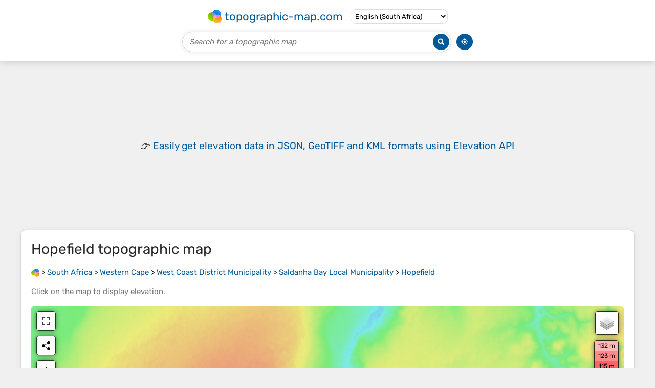

--- FILE ---
content_type: text/html; charset=UTF-8
request_url: https://en-za.topographic-map.com/map-nll651/Hopefield/
body_size: 2627
content:
<!DOCTYPE html><html lang="en"><head><meta charset="UTF-8"><script>dataLayer=[{event:'gtm.js','gtm.start':new Date().getTime()}];function gtag(){dataLayer.push(arguments)};gtag('consent','default',{ad_personalization:'denied',ad_storage:'denied',ad_user_data:'denied',analytics_storage:'denied'})</script><script async src="https://www.googletagmanager.com/gtm.js?id=GTM-PN9JFQMT"></script><script>adsbygoogle=[]</script><link href="https://fundingchoicesmessages.google.com" rel="preconnect"><script async crossorigin="anonymous" onload="GLOBALS['adsense']='loaded'" onerror="GLOBALS['adsense']='error'" src="https://pagead2.googlesyndication.com/pagead/js/adsbygoogle.js?client=ca-pub-9471645851872079"></script><link as="font" crossorigin="anonymous" href="/bin/classes/App/rubik.ttf" rel="preload" type="font/ttf"><link href="/bin/icon-234.png" rel="icon" type="image/png"><link href="/bin/icon-192.png" rel="apple-touch-icon"><meta content="width=device-width, initial-scale=1" name="viewport"><meta content="website" property="og:type"><meta content="Topographic maps" property="og:site_name"><meta content="summary" name="twitter:card"><link href="https://en-za.topographic-map.com/map-nll651/Hopefield/" rel="canonical"><meta content="https://en-za.topographic-map.com/pub/maps/node/h8tp/bhhnv4s/thumbnail.jpg" property="og:image"><meta content="https://en-za.topographic-map.com/pub/maps/node/h8tp/bhhnv4s/thumbnail.jpg" name="twitter:image"><meta content="352" property="og:image:width"><meta content="352" property="og:image:height"><meta content="image/jpeg" property="og:image:type"><link as="script" href="/libs/leaflet/leaflet.js" rel="preload" type="application/javascript"><link as="script" href="/libs/fullscreen/fullscreen.min.js" rel="preload" type="application/javascript"><link as="style" href="/libs/leaflet/leaflet.css" rel="preload" type="text/css"><link as="style" href="/libs/fullscreen/fullscreen.css" rel="preload" type="text/css"><link as="image" href="/bin/modules/map/share.png" rel="preload" type="image/png"><link as="image" href="/libs/fullscreen/fullscreen.png" rel="preload" type="image/png"><link as="image" href="/libs/leaflet/images/layers.png" rel="preload" type="image/png"><link as="image" href="/bin/modules/map/colors.png" rel="preload" type="image/png"><link as="image" href="/bin/modules/map/lock.png" rel="preload" type="image/png"><link href="https://a.tile.openstreetmap.org" rel="preconnect"><link href="https://b.tile.openstreetmap.org" rel="preconnect"><link href="https://c.tile.openstreetmap.org" rel="preconnect"><script>GLOBALS={}</script><script>VERSION="202601160834";ADSENSE="9471645851872079"</script><script>GLOBALS['_texts']={"":{"elevationCoefficient":[{"minimum":null,"maximum":null,"context":null,"value":"1"}],"close":[{"minimum":null,"maximum":null,"context":null,"value":"Close"}]},"modules.map":{"share":[{"minimum":null,"maximum":null,"context":null,"value":"Share"}],"email":[{"minimum":null,"maximum":null,"context":null,"value":"Email"}],"elevation":[{"minimum":null,"maximum":null,"context":null,"value":"$elevation&nbsp;m"}]}}</script><script defer src="/?_path=api._js&amp;files=templates.default%2Capps.map.home%2Cmodules.advertisement%2Cmodules.map%2Cmodules.breadcrumb%2Cmodules.maps&amp;version=202601160834"></script><script>GLOBALS['_locale']={"language":"en","point":".","separator":","};appTime="9pkzx2g";appMap={"id":"nll651"};moduleMap={"id":"nll651","latitude":-33.0634,"longitude":18.34981,"southLatitude":-33.1034,"westLongitude":18.30981,"northLatitude":-33.0234,"eastLongitude":18.38981};</script><link href="/?_path=api._css&amp;files=templates.default%2Capps.map.home%2Cmodules.advertisement%2Cmodules.map%2Cmodules.breadcrumb%2Cmodules.maps&amp;version=202601160834" rel="stylesheet"><meta content="index, follow" name="robots"><title>Hopefield topographic map, elevation, terrain</title><meta content="Hopefield topographic map, elevation, terrain" property="og:title"><meta content="Hopefield topographic map, elevation, terrain" name="twitter:title"><meta content="Average elevation: 58 m • Hopefield, Saldanha Bay Local Municipality, West Coast District Municipality, Western Cape, 7355, South Africa • Visualization and sharing of free topographic maps." name="description"><meta content="Average elevation: 58 m • Hopefield, Saldanha Bay Local Municipality, West Coast District Municipality, Western Cape, 7355, South Africa • Visualization and sharing of free topographic maps." property="og:description"><meta content="Average elevation: 58 m • Hopefield, Saldanha Bay Local Municipality, West Coast District Municipality, Western Cape, 7355, South Africa • Visualization and sharing of free topographic maps." name="twitter:description"><meta content="en_ZA" property="og:locale"><meta content="https://en-za.topographic-map.com/map-nll651/Hopefield/" property="og:url"></head><body itemscope itemtype="https://schema.org/ItemPage https://schema.org/Map"><div id="template"><header itemprop="hasPart" itemscope itemtype="https://schema.org/WPHeader"><div><div><div itemprop="mainEntity" itemscope itemtype="https://schema.org/CollectionPage"><a href="/" itemprop="url" title="Free topographic maps, elevation, terrain"><img alt="Free topographic maps, elevation, terrain" itemprop="thumbnailUrl" loading="lazy" src="/bin/templates/default/icon.png"><span itemprop="name">topographic-map.com</span></a></div><select><option lang="da" value="da-dk">Dansk (Danmark)</option><option lang="de" value="de-be">Deutsch (Belgien)</option><option lang="de" value="de-de">Deutsch (Deutschland)</option><option lang="de" value="de-lu">Deutsch (Luxemburg)</option><option lang="de" value="de-ch">Deutsch (Schweiz)</option><option lang="de" value="de-at">Deutsch (Österreich)</option><option lang="en" value="en-au">English (Australia)</option><option lang="en" value="en-bw">English (Botswana)</option><option lang="en" value="en-ca">English (Canada)</option><option lang="en" value="en-hk">English (Hong Kong)</option><option lang="en" value="en-in">English (India)</option><option lang="en" value="en-ie">English (Ireland)</option><option lang="en" value="en-il">English (Israel)</option><option lang="en" value="en-nz">English (New Zealand)</option><option lang="en" value="en-ng">English (Nigeria)</option><option lang="en" value="en-ph">English (Philippines)</option><option lang="en" value="en-sg">English (Singapore)</option><option lang="en" selected value="en-za">English (South Africa)</option><option lang="en" value="en-gb">English (United Kingdom)</option><option lang="en" value="en-us">English (United States)</option><option lang="en" value="en-zm">English (Zambia)</option><option lang="en" value="en-zw">English (Zimbabwe)</option><option lang="es" value="es-ar">Español (Argentina)</option><option lang="es" value="es-bo">Español (Bolivia)</option><option lang="es" value="es-cl">Español (Chile)</option><option lang="es" value="es-co">Español (Colombia)</option><option lang="es" value="es-cr">Español (Costa Rica)</option><option lang="es" value="es-cu">Español (Cuba)</option><option lang="es" value="es-ec">Español (Ecuador)</option><option lang="es" value="es-es">Español (España)</option><option lang="es" value="es-gt">Español (Guatemala)</option><option lang="es" value="es-hn">Español (Honduras)</option><option lang="es" value="es-mx">Español (México)</option><option lang="es" value="es-ni">Español (Nicaragua)</option><option lang="es" value="es-pa">Español (Panamá)</option><option lang="es" value="es-py">Español (Paraguay)</option><option lang="es" value="es-pe">Español (Perú)</option><option lang="es" value="es-do">Español (Rep. Dominicana)</option><option lang="es" value="es-sv">Español (Salvador)</option><option lang="es" value="es-uy">Español (Uruguay)</option><option lang="es" value="es-ve">Español (Venezuela)</option><option lang="fr" value="fr-be">Français (Belgique)</option><option lang="fr" value="fr-ca">Français (Canada)</option><option lang="fr" value="fr-fr">Français (France)</option><option lang="fr" value="fr-lu">Français (Luxembourg)</option><option lang="fr" value="fr-ch">Français (Suisse)</option><option lang="it" value="it-it">Italiano (Italia)</option><option lang="it" value="it-ch">Italiano (Svizzera)</option><option lang="nl" value="nl-be">Nederlands (België)</option><option lang="nl" value="nl-nl">Nederlands (Nederland)</option><option lang="nb" value="nb-no">Norsk (Norge)</option><option lang="pt" value="pt-br">Português (Brasil)</option><option lang="pt" value="pt-pt">Português (Portugal)</option><option lang="ru" value="ru-ru">Pусский (Россия)</option><option lang="fi" value="fi-fi">Suomi (Suomi)</option><option lang="sv" value="sv-fi">Svenska (Finland)</option><option lang="sv" value="sv-se">Svenska (Sverige)</option><option lang="uk" value="uk-ua">Українська (Україна)</option><option lang="zh" value="zh-cn">中文 (中国)</option><option lang="ja" value="ja-jp">日本語 (日本)</option></select></div></div><div><div><form title="Search for a topographic map"><input maxlength="255" name="query" placeholder="Search for a topographic map" type="text"><input alt="Search for a topographic map" src="/bin/templates/default/search.png" type="image"></form><img alt="Geolocate" loading="lazy" src="/bin/templates/default/geolocate.png" title="Geolocate"></div></div></header><main id="app"><div class="moduleAdvertisement" itemprop="hasPart" itemscope itemtype="https://schema.org/WPAdBlock"><ins class="adsbygoogle" data-ad-client="ca-pub-9471645851872079" data-ad-format="auto" data-ad-slot="8911163133" data-full-width-responsive="false"></ins><script>adsbygoogle.push({})</script><div><span lang="en">👉&nbsp;<a href="https://tessadem.com/elevation-api/" target="_blank">Easily <b>get elevation data in JSON, GeoTIFF and KML formats</b> using <b>Elevation&nbsp;API</b></a></span></div><div><span>Thank you for supporting this site&nbsp;❤️<br><a href="https://donate.stripe.com/dR6bLYec50hS8sEfYY" rel="nofollow" target="_blank"><b>Make a donation</b></a></span></div></div><section id="moduleMap"><h1><span lang="en">Hopefield</span> topographic map</h1><nav id="moduleBreadcrumb" itemprop="breadcrumb" itemscope itemtype="https://schema.org/BreadcrumbList"><span itemprop="itemListElement" itemscope itemtype="https://schema.org/ListItem"><a href="/" itemprop="item" title="Free topographic maps, elevation, terrain"><img alt="Free topographic maps, elevation, terrain" loading="lazy" src="/bin/modules/breadcrumb/icon.png"></a><meta content="topographic-map.com" itemprop="name"><meta content="1" itemprop="position"></span>&nbsp;&gt; <span itemprop="itemListElement" itemscope itemtype="https://schema.org/ListItem"><a href="/place-d6pcz/South-Africa/" itemprop="item"><strong itemprop="name" lang="en">South Africa</strong></a><meta content="2" itemprop="position"></span>&nbsp;&gt; <span itemprop="itemListElement" itemscope itemtype="https://schema.org/ListItem"><a href="/place-1nt3l/Western-Cape/" itemprop="item"><strong itemprop="name" lang="en">Western Cape</strong></a><meta content="3" itemprop="position"></span>&nbsp;&gt; <span itemprop="itemListElement" itemscope itemtype="https://schema.org/ListItem"><a href="/place-m4nfz4/West-Coast-District-Municipality/" itemprop="item"><strong itemprop="name" lang="en">West Coast District Municipality</strong></a><meta content="4" itemprop="position"></span>&nbsp;&gt; <span itemprop="itemListElement" itemscope itemtype="https://schema.org/ListItem"><a href="/place-df8xtf/Saldanha-Bay-Local-Municipality/" itemprop="item"><strong itemprop="name" lang="en">Saldanha Bay Local Municipality</strong></a><meta content="5" itemprop="position"></span>&nbsp;&gt; <span itemprop="itemListElement" itemscope itemtype="https://schema.org/ListItem"><a href="/map-nll651/Hopefield/" itemprop="item"><strong itemprop="name" lang="en">Hopefield</strong></a><meta content="6" itemprop="position"></span></nav><p>Click on the <strong>map</strong> to display <strong>elevation</strong>.</p><div class="map"></div></section><div class="moduleAdvertisement" itemprop="hasPart" itemscope itemtype="https://schema.org/WPAdBlock"><div><span lang="en">👉&nbsp;<a href="https://tessadem.com/elevation-api/" target="_blank">Easily <b>get elevation data in JSON, GeoTIFF and KML formats</b> using <b>Elevation&nbsp;API</b></a></span></div><div><span>Thank you for supporting this site&nbsp;❤️<br><a href="https://donate.stripe.com/dR6bLYec50hS8sEfYY" rel="nofollow" target="_blank"><b>Make a donation</b></a></span></div></div><section><h2>About this map</h2><div><div class="about" itemprop="description"><a href="/map-nll651/Hopefield/" itemprop="url" title="Hopefield topographic map, elevation, terrain"><img alt="Hopefield topographic map, elevation, terrain" itemprop="primaryImageOfPage image thumbnail" loading="lazy" src="/pub/maps/node/h8tp/bhhnv4s/thumbnail.jpg"></a><div><p><strong>Name</strong>: <span lang="en">Hopefield</span> topographic map, elevation, terrain.</p><p><strong>Location</strong>: <a href="https://www.google.com/maps/search/Hopefield%2C%20Saldanha%20Bay%20Local%20Municipality%2C%20West%20Coast%20District%20Municipality%2C%20Western%20Cape%2C%207355%2C%20South%20Africa" itemprop="contentLocation" itemscope itemtype="https://schema.org/Place" target="_blank"><span itemprop="name address" lang="en">Hopefield, Saldanha Bay Local Municipality, West Coast District Municipality, Western Cape, 7355, South Africa</span> (<span itemprop="geo" itemscope itemtype="https://schema.org/GeoShape"><span itemprop="box">-33.10340 18.30981 -33.02340 18.38981</span></span>)<meta content="-33.06340" itemprop="latitude"><meta content="18.34981" itemprop="longitude"></a></p><p><strong>Average elevation</strong>: 58&nbsp;m</p><p><strong>Minimum elevation</strong>: 8&nbsp;m</p><p><strong>Maximum elevation</strong>: 102&nbsp;m</p></div></div></div></section><div class="moduleAdvertisement" itemprop="hasPart" itemscope itemtype="https://schema.org/WPAdBlock"><div><span lang="en">👉&nbsp;<a href="https://tessadem.com/elevation-api/" target="_blank">Easily <b>get elevation data in JSON, GeoTIFF and KML formats</b> using <b>Elevation&nbsp;API</b></a></span></div><div><span>Thank you for supporting this site&nbsp;❤️<br><a href="https://donate.stripe.com/dR6bLYec50hS8sEfYY" rel="nofollow" target="_blank"><b>Make a donation</b></a></span></div></div><section id="moduleMaps"><h2>Other topographic maps</h2><p>Click on a <strong>map</strong> to view its <strong>topography</strong>, its <strong>elevation</strong> and its <strong>terrain</strong>.</p><div><div itemprop="mentions" itemscope itemtype="https://schema.org/ItemPage https://schema.org/Map"><a href="/map-f9ns4s/Saldanha-Bay-Ward-6/" itemprop="url" title="Saldanha Bay Ward 6 topographic map, elevation, terrain"><img alt="Saldanha Bay Ward 6 topographic map, elevation, terrain" loading="lazy" src="/pub/maps/relation/f3zs/9kh8s8/icon.jpg" itemprop="thumbnailUrl"></a><div><h3 itemprop="name"><a href="/map-f9ns4s/Saldanha-Bay-Ward-6/" lang="en">Saldanha Bay Ward 6</a></h3><p itemprop="breadcrumb"><a href="/place-d6pcz/South-Africa/" lang="en">South Africa</a>&nbsp;&gt; <a href="/place-1nt3l/Western-Cape/" lang="en">Western Cape</a>&nbsp;&gt; <a href="/place-m4nfz4/West-Coast-District-Municipality/" lang="en">West Coast District Municipality</a>&nbsp;&gt; <a href="/place-df8xtf/Saldanha-Bay-Local-Municipality/" lang="en">Saldanha Bay Local Municipality</a></p><div itemprop="description"><p><strong>Average elevation</strong>: 53&nbsp;m</p></div></div></div></div></section></main><footer itemprop="hasPart" itemscope itemtype="https://schema.org/WPFooter"><div><div itemprop="hasPart" itemscope itemtype="https://schema.org/ItemPage https://schema.org/Map"><a href="/world/" itemprop="url"><span itemprop="name">World topographic map</span></a></div><div>•</div><div itemprop="hasPart" itemscope itemtype="https://schema.org/WebPage"><a href="/legal/" itemprop="url" rel="nofollow"><span itemprop="name headline">Legal notice</span></a></div><div>•</div><div itemprop="hasPart" itemscope itemtype="https://schema.org/ContactPage"><a href="/contact/" itemprop="url" rel="nofollow"><span itemprop="name headline">Contact</span></a></div><div>•</div><div itemprop="hasPart" itemscope itemtype="https://schema.org/WebPage"><a href="https://tessadem.com" itemprop="url" title="Near-global 30-meter Digital Elevation Model (DEM)"><span itemprop="name headline">Elevation database</span></a></div><div>•</div><div itemprop="hasPart" itemscope itemtype="https://schema.org/WebPage"><a href="https://tessadem.com/elevation-api/" itemprop="url" title="Easily get elevation data in JSON, GeoTIFF and KML formats"><span itemprop="name headline">Elevation API</span></a></div></div><div><div itemprop="hasPart" itemscope itemtype="https://schema.org/ProfilePage"><a href="https://www.facebook.com/topographic.map" itemprop="url" target="_blank"><img alt="Facebook" itemprop="thumbnailUrl" loading="lazy" src="/bin/templates/default/facebook.png"></a></div><div itemprop="hasPart" itemscope itemtype="https://schema.org/ProfilePage"><a href="https://twitter.com/topographic_map" itemprop="url" target="_blank"><img alt="Twitter" itemprop="thumbnailUrl" loading="lazy" src="/bin/templates/default/twitter.png"></a></div></div></footer></div></body></html>

--- FILE ---
content_type: text/html; charset=utf-8
request_url: https://www.google.com/recaptcha/api2/aframe
body_size: 270
content:
<!DOCTYPE HTML><html><head><meta http-equiv="content-type" content="text/html; charset=UTF-8"></head><body><script nonce="qUvqN46tz4YzH1ZQLdJFSg">/** Anti-fraud and anti-abuse applications only. See google.com/recaptcha */ try{var clients={'sodar':'https://pagead2.googlesyndication.com/pagead/sodar?'};window.addEventListener("message",function(a){try{if(a.source===window.parent){var b=JSON.parse(a.data);var c=clients[b['id']];if(c){var d=document.createElement('img');d.src=c+b['params']+'&rc='+(localStorage.getItem("rc::a")?sessionStorage.getItem("rc::b"):"");window.document.body.appendChild(d);sessionStorage.setItem("rc::e",parseInt(sessionStorage.getItem("rc::e")||0)+1);localStorage.setItem("rc::h",'1768847532975');}}}catch(b){}});window.parent.postMessage("_grecaptcha_ready", "*");}catch(b){}</script></body></html>

--- FILE ---
content_type: application/javascript; charset=UTF-8
request_url: https://en-za.topographic-map.com/?_path=api._js&files=templates.default%2Capps.map.home%2Cmodules.advertisement%2Cmodules.map%2Cmodules.breadcrumb%2Cmodules.maps&version=202601160834
body_size: 11248
content:
(function(o,K,p,_,I,j,g,Y,y,S,V,u,H,F,T,E,k,Q,h,s,d,b,z,U,m,B,v,D,w,c,O,a,W,r,R,t,l,C,N,M,i,G,A,x,f,e,n,Z,P,J,q,X,Ko,KK,Kp,K_,KI,Kj,Kg,KY,Ky,KS,KV,Ku,KH,KF,KT,KE,Kk,KQ,Kh,Ks,Kd,Kb,Kz,KU,Km,KB,Kv,KD,Kw,Kc,KO,Ka,KW,Kr,KR,Kt,Kl,KC,KN,KM,Ki,KG,KA,Kx,Kf,KL,Ke,Kn,KZ,KP,KJ,Kq,KX,po,pK,pp,p_,pI,pj,pg,pY,py,pS,pV,pu,pH,pF,pT,pE,pk,pQ,ph,ps,pd,pb,pz,pU,pm,pB,pv,pD,pw,pc,pO,pa,pW,pr,pR,pt,pl,pC,pN,pM,pi,pG,pA,px,pf,pL,pe,pn,pZ,pP,pJ,pq,pX,_o,_K,_p,__,_I,_j,_g,_Y,_y,_S,_V,_u,_H,_F,_T,_E,_k,_Q,_h,_s,_d,_b,_z,_U,_m,_B,_v,_D,_w,_c,_O,_a,_W,_r,_R,_t,_l,_C,_N,_M,_i,_G,_A,_x,_f,_L,_e,_n,_Z,_P,_J,_q,_X,Io,IK,Ip,I_,II,Ij,Ig,IY,Iy,IS,IV,Iu,IH,IF,IT,IE,Ik,IQ,Ih,Is,Id,Ib,Iz,IU,Im,IB,Iv,ID,Iw,Ic,IO,Ia,IW,Ir,IR,It,Il,IC,IN,IM,Ii,IG,IA,Ix,If,IL,Ie,In,IZ,IP,IJ,Iq,IX,jo,jK,jp,j_,jI,jj,jg,jY,jy,jS,jV,ju,jH,jF,jT,jE,jk,jQ,jh,js,jd,jb,jz,jU,jm,jB,jv,jD,jw,jc,jO,ja,jW,jr,jR,jt,jl,jC,jN,jM,ji,jG,jA,jx,jf,jL,je,jn,jZ,jP,jJ,jq,jX,go,gK,gp,g_,gI,gj,gg,gY,gy,gS,gV,gu,gH,gF,gT,gE,gk,gQ,gh,gs,gd,gb,gz,gU,gm,gB,gv,gD,gw,gc,gO,ga,gW,gr,gR,gt,gl,gC,gN,gM,gi,gG,gA,gx,gf,gL,ge,gn,gZ,gP,gJ,gq,gX,Yo,YK,Yp,Y_,YI,Yj,Yg,YY,Yy,YS,YV,Yu,YH,YF,YT,YE,Yk,YQ,Yh,Ys,Yd,Yb,Yz,YU,Ym,YB,Yv,YD,Yw,Yc,YO,Ya,YW,Yr,YR,Yt,Yl,YC,YN,YM,Yi,YG,YA,Yx,Yf,YL,Ye,Yn,YZ,YP,YJ,Yq,YX,yo,yK,yp,y_,yI,yj,yg,yY,yy,yS,yV,yu,yH,yF,yT,yE,yk,yQ,yh,ys,yd,yb,yz,yU,ym,yB,yv,yD,yw,yc,yO,ya,yW,yr,yR,yt,yl,yC,yN,yM,yi,yG,yA,yx,yf,yL,ye,yn,yZ,yP,yJ,yq,yX,So,SK,Sp,S_,SI,Sj,Sg,SY,Sy,SS,SV,Su,SH,SF,ST,SE,Sk,SQ,Sh,Ss,Sd,Sb,Sz,SU,Sm,SB,Sv,SD,Sw,Sc,SO,Sa,SW,Sr,SR,St,Sl,SC,SN,SM,Si,SG,SA,Sx,Sf,SL,Se,Sn,SZ,SP,SJ,Sq,SX,Vo,VK,Vp,V_){VI=function(Vj){VI[go](this,Vj)};VI[gK][gp]=function(Vg){Vg=(Vg?Vg:{});new VY(o,{id:Vg[K],method:p,parameters:{_path:_+this[g_]+I,options:jm[gI](Vg)},body:jm[gI](this),success:function(Vy){return(Vg[j]?Vg[j](Vy):Vy)},error:function(VS){return(Vg[g]?Vg[g](VS):false)}})};VI[gK][gj]=function(VV){VV[gK]=jB[gg](this);VV[gK][gY]=VV;return VV};VI[gK][gy]=function(Vg){Vg=(Vg?Vg:{});new VY(o,{id:Vg[K],method:p,parameters:{_path:_+this[g_]+Y,options:jm[gI](Vg)},body:jm[gI](this),success:function(Vy){return(Vg[j]?Vg[j](Vy):Vy)},error:function(VS){return(Vg[g]?Vg[g](VS):false)}})};VI[gK][Kw]=function(Vg){Vg=(Vg?Vg:{});new VY(o,{id:Vg[K],method:p,parameters:{_path:_+this[g_]+y,options:jm[gI](Vg)},body:jm[gI](this),success:function(Vy){return(Vg[j]?Vg[j](Vy):Vy)},error:function(VS){return(Vg[g]?Vg[g](VS):false)}})};VI[go]=function(){var Vu=jv[gK][gS][gV](arguments);for(var VH in arguments){for(var VF in arguments[VH])Vu[VF]=arguments[VH][VF]}return Vu};VI[gK][gu]=function(Vg){Vg=(Vg?Vg:{});new VY(o,{id:Vg[K],method:p,parameters:{_path:_+this[g_]+S,options:jm[gI](Vg)},body:jm[gI](this),success:function(Vy){return(Vg[j]?Vg[j](Vy):Vy)},error:function(VS){return(Vg[g]?Vg[g](VS):false)}})};VI[gK][pu]=function(Vg){Vg=(Vg?Vg:{});new VY(o,{id:Vg[K],method:p,parameters:{_path:_+this[g_]+V,options:jm[gI](Vg)},body:jm[gI](this),success:function(Vy){return(Vg[j]?Vg[j](Vy):Vy)},error:function(VS){return(Vg[g]?Vg[g](VS):false)}})};VI[gK][gH]=function(VT,Vg){Vg=(Vg?Vg:{});new VY(o,{id:Vg[K],method:p,parameters:{_path:_+this[g_]+u,file:jm[gI](new VI(VT)),options:jm[gI](Vg)},body:VT,progress:function(VE){return(Vg[H]?Vg[H](VE):VE)},success:function(Vy){return(Vg[j]?Vg[j](Vy):Vy)},error:function(VS){return(Vg[g]?Vg[g](VS):false)}})};VI[gK][gF]=function(Vg){Vg=(Vg?Vg:{});new VY(o,{id:Vg[K],delay:Vg[F],method:p,parameters:{_path:_+this[g_]+T,options:jm[gI](Vg)},body:jm[gI](this),success:function(Vy){return(Vg[j]?Vg[j](Vy):Vy)},error:function(VS){return(Vg[g]?Vg[g](VS):false)}})};Vk=VI[gK][gj](function(Vj){VI[gV](this,Vj);GLOBALS[E]=[]});Vk[gT]=function(VQ,Vh,Vg){VQ=((VQ!=jD)?VQ:k);Vg=(Vg?Vg:{});for(var Vs=0; Vs<GLOBALS[Q][VQ][Vh][gE]; Vs++){var Vd=((Vg[h]==GLOBALS[Q][VQ][Vh][Vs][Ie])&&(Vg[h]==GLOBALS[Q][VQ][Vh][Vs][In]));var Vb=((GLOBALS[Q][VQ][Vh][Vs][Ie]!=jD)&&(GLOBALS[Q][VQ][Vh][Vs][In]!=jD)&&(Vg[h]>=GLOBALS[Q][VQ][Vh][Vs][Ie])&&(Vg[h]<=GLOBALS[Q][VQ][Vh][Vs][In]));var Vz=((GLOBALS[Q][VQ][Vh][Vs][Ie]!=jD)&&(GLOBALS[Q][VQ][Vh][Vs][In]==jD)&&(Vg[h]>=GLOBALS[Q][VQ][Vh][Vs][Ie]));var VU=((GLOBALS[Q][VQ][Vh][Vs][In]!=jD)&&(GLOBALS[Q][VQ][Vh][Vs][Ie]==jD)&&(Vg[h]<=GLOBALS[Q][VQ][Vh][Vs][In]));var Vm=(Vd||((Vg[h]!=jD)&&(Vb||Vz||VU)));var VB=(Vg[s]==GLOBALS[Q][VQ][Vh][Vs][s]);if(Vm&&VB)return GLOBALS[Q][VQ][Vh][Vs][gk]}return Vh};Vv=new jw;Vv[gQ]=function(Vh){var VD=jc[gh][gs](new jO(d+Vh+b));return(VD?ja(VD[2]):jD)};Vv[gd]=function(Vh,Vw,Vg){Vg=(Vg?Vg:{});var Vc=[Vh+z+jW(Vw)];if(Vg[U]!=jD)Vc[gb](m+Vg[U]);if(Vg[B]!=jD)Vc[gb](v+Vg[B]);if(Vg[D]!=jD)Vc[gb](w+Vg[D]);Vc[gb](c);jc[gh]=Vc[gz](O)};VO=new jw;VO[gU]=function(Va){Va=VW[gU](Va);Va=Va[gm](new jO(a,W),r);return Va[gm](new jO(R,W),k)};Vr=function(VR,Vg){this[gB]=VR;this[gB][gv]=t;this[gB][pY](l,this[l][gD](this));this[gB][pY](C,this[C][gD](this));this[gw]=(Vg?Vg:{});this[gc]=[]};Vr[gK][gO]=function(VR,Vt,Vl){this[gc][gb](VR);Vt[ga](function(VC){VR[pY](VC,Vl)});var VN=new jr(function(VM){VM[ga](function(Vi){if(VR[gW](N)!=Vi[gr])VR[gR](new jR(M))})});VN[gt](VR,{attributeFilter:[N],attributeOldValue:true})};Vr[gK][C]=function(VG){jc[gl][gC]();this[gB][gN](N);for(var VR in this[gc])this[gc][VR][gN](N);return(this[gw][C]?this[gw][C][gV](this[gB],VG):jD)};Vr[gK][l]=function(VA){jc[gl][gC]();if(this[gB][gM](N))return(this[gw][l]?this[gw][l][gV](this[gB],VA,this[gB][gW](N)):jD);for(var VR in this[gc]){if(jc[Ke][gi](this[gc][VR])&&!this[gc][VR][gM](N))this[gc][VR][gR](new jR(i))}for(var VR in this[gc]){if(jc[Ke][gi](this[gc][VR])){var Vx=this[gc][VR][gW](N);if(Vx==G){jt(this[gB][gR][gD](this[gB],VA));return(this[gw][l]?this[gw][l][gV](this[gB],VA,G):jD)}if(Vx!=A){this[gc][VR][gG]({block:x,behavior:f});return(this[gw][l]?this[gw][l][gV](this[gB],VA,Vx):jD)}}}return(this[gw][l]?this[gw][l][gV](this[gB],VA,A):jD)};Vf=new jw;Vf[gA]=function(VL,Vg){Vg=(Vg?Vg:{});var Ve=VL[gx]();jv[gK][ga][gV](VL[gf],function(Vn){Ve[gL](Vf[gA](Vn,Vg))});return(Vg[e]?Vg[e](Ve,VL):Ve)};Vf[ge]=function(VZ,Vh,VP){if(VZ[gM](Vh)){var Vw=VZ[gW](Vh);VP[ga](function(VJ){VJ[gn](Vh,Vw)})}else{VP[ga](function(VJ){VJ[gN](Vh)})}};Vf[gg]=function(Vq,Vg){Vg=(Vg?Vg:{});jc[Ke][gZ](n,Vq);var VR=jc[Ke][gP](jc[Ke][gJ]);for(var VX in Vg[Z])VR[gn](VX,Vg[Z][VX]);for(var uo in Vg[P])VR[gq][uo]=Vg[P][uo];if(Vg[J]!=jD)VR[J]=Vg[J];if(Vg[q]!=jD)VR[q]=Vg[q];for(var VC in Vg[X])VR[pY](VC,Vg[X][VC]);if(Vg[Ko])Vg[Ko][gX](VR,Vg[KK]);for(var VV in Vg[Kp])VR[gL](Vg[Kp][VV]);return(Vg[e]?Vg[e](VR):VR)};Vf[Yo]=function(VR){while(VR[YK])VR[gP](Vf[Yo](VR[YK]));return VR};Vf[Yp]=function(Vw){if(Vw==jD)return k;return Vw[gm](new jO(K_,W),KI)[gm](new jO(Kj,W),Kg)[gm](new jO(KY,W),Ky)[gm](new jO(KS,W),KV)};Vf[Y_]=function(VQ,Vg){Vg=(Vg?Vg:{});var uK=(Vg[Ko]?Vg[Ko]:jc);var up=jv[gK][YI][gV](uK[Yj](VQ));return(Vg[e]?Vg[e](up):up)};Vf[Yg]=function(VR){return Vf[YY](VR)+VR[Yy]};Vf[YS]=function(VQ,Vg){Vg=(Vg?Vg:{});var uK=(Vg[Ko]?Vg[Ko]:jc);var VR=uK[YV](VQ);if(!VR){var VS={context:Ku,message:KH+VQ+KF};return(Vg[g]?Vg[g](VS):false)}return(Vg[j]?Vg[j](VR):VR)};Vf[Yu]=function(VR){return(VR[YH]?(VR[YF]+Vf[Yu](VR[YH])):VR[YF])};Vf[YT]=function(VR){return Vf[Yu](VR)+VR[YE]};Vf[YY]=function(VR){return(VR[YH]?(VR[Yk]+Vf[YY](VR[YH])):VR[Yk])};Vf[YQ]=function(Vs,Vg){Vg=(Vg?Vg:{});Vg[P][KT]=KE;Vg[P][Kk]=KQ;return Vf[gg](Kh+Vs+Ks,{parent:jc[Ke],styles:Vg[P],callback:function(u_){var uI=u_[YE];jc[Ke][gP](u_);return(Vg[e]?Vg[e](uI):uI)}})};Vf[Kw]=function(uj,ug,Vg){Vg=(Vg?Vg:{});if(!uj[gE])return(Vg[j]?Vg[j]():true);var uY=uj[gS]();if(ug==Kd){var VR=jc[Yh](Kb);VR[gn](Kz,uY);VR[gn](KU,Km)}if(ug==KB){var VR=jc[Yh](Kv);VR[gn](KD,uY)}for(var VX in Vg[Z])VR[gn](VX,Vg[Z][VX]);VR[pY](Kw,Vf[Kw][gD](Vf,uj,ug,Vg));VR[pY](g,function(VS){var VS={context:Kc,message:KO+uY+Ka+ug+KF};return(Vg[g]?Vg[g](VS):false)});var uK=(Vg[Ko]?Vg[Ko]:jc[Ys]);uK[gL](VR)};Vf[Yd]=function(VR,Vg){Vg=(Vg?Vg:{});var uy=[];var uS=Vf[YY](VR)-jl(jC(VR)[Yb])-(Vg[KW]?Vg[KW]:0);var uV=((jc[Ke][Yy]-uS)<jN[Yz])?(jc[Ke][Yy]-jN[Yz]):uS;var uu=(Vg[Kr]?Vg[Kr]:1.01);while(jM[YU](uV-jN[Ym])>=jM[YB](uu,uy[gE])){uy[gb](uV);uV-=((uV>jN[Ym])?jM[YB](uu,(uy[gE]-1)):-jM[YB](uu,(uy[gE]-1)))}for(var uS in uy[Yv]()){jt(function(uS){ji(0,uy[uS])},(uS*5),uS)}if(Vg[e])jt(Vg[e][gD](jD),((uy[gE]+1)*5))};Vf[YD]=function(VR,Vl,Vg){Vg=(Vg?Vg:{});(new jG(function(uH,VN){uH[ga](function(uF){if(uF[Yw]){Vl(uF[Yw]);VN[Yc]()}})},{rootMargin:Vg[KR]}))[gt](VR)};uT=new jw;uT[YO]=function(uE){if(uE==jD)return jD;var VD=uE[gs](new jO(Kt));var uk=jA(VD[3],36);return VD[1]+jA(VD[2][Ya](k)[YW](function(uQ){return((jA(uQ,36)-uk+36)%36)[Yr](36)})[gz](k),36)};uT[YR]=function(Vw){if(Vw==jD)return jD;var VD=Vw[Yr]()[gs](new jO(Kl));var uk=jM[Yt](jM[Yl]()*35)+1;return VD[1]+jM[YU](Vw)[Yr](36)[Ya](k)[YW](function(uQ){return((jA(uQ,36)+uk)%36)[Yr](36)})[gz](k)+uk[Yr](36)};uT[YC]=function(Vw,uh,us,ud){var ub=jM[YB](10,uh);var uz=jM[YN](Vw*ub)/ub;var uU=jM[YU](uz)[Yr]()[Ya](KC);var um=[];for(var Vm=1; Vm<=uU[0][gE]; Vm++){um[YM](uU[0][Yi](uU[0][gE]-Vm));if(!(Vm%3)&&(Vm!=uU[0][gE]))um[YM](ud)}if(uU[1])um[gb](us+uU[1]);if(uz<0)um[YM](r);return um[gz](k)};VY=function(uB,Vg){Vg=(Vg?Vg:{});var Vy=GLOBALS[E][YG](function(Vy){return((Vy[K]!=jD)&&(Vy[K]==Vg[K]))})[YA]();if(Vy)Vy[Kx]();else{Vy=VI[go](new jx,{id:Vg[K]});GLOBALS[E][gb](Vy)}var uv=(Vg[KN]?Vg[KN]:KM);if(Vg[Ki]){var uD=[];for(var uw in Vg[Ki])uD[gb](uw+z+jW(Vg[Ki][uw]))}Vy[Yx](uv,(uB+(uD?(KG+uD[gz](K_)):k)));for(var uc in Vg[KA])Vy[Yf](uc,Vg[KA][uc]);if(Vg[YL])Vy[Ye](Vg[YL]);Vy[gH][Yn]=Vg[H];Vy[YZ]=Vg[Kx];Vy[YP]=function(){if(Vy[YJ]==4){if(Vy[Yq]!=200){var VS={context:Kf,message:KL,request:Vy};return(Vg[g]?Vg[g](VS):false)}return(Vg[j]?Vg[j](Vy):Vy)}};jf(Vy[F]);Vy[F]=jt(Vy[YX][gD](Vy,Vg[Ke]),Vg[F])};VY[yo]=function(Vl){var uO=GLOBALS[E][yK](function(Vy){return(Vy[YJ]!=4)});return(uO?jt(VY[yo],jD,Vl):Vl())};VW=new jw;VW[yp]=function(uB,uD){var VD=uB[gs](new jO(Kn));return VD[1]+(VD[2]?(VD[2]+K_):KG)+uD[gz](K_)+VD[3]};VW[y_]=function(uB,uD){var VD=uB[gs](new jO(Kn));var uD=VD[2][yI](1)[Ya](K_)[YG](function(uw){return((uw!=k)&&(uD[yj](uw[Ya](z)[0])==-1))});return VD[1]+(uD[gE]?(KG+uD[gz](K_)):k)+VD[3]};VW[yg]=function(uE,ua,Vg){Vg=(Vg?Vg:{});if(ua>=uE[gE])return uE;var uW=((Vg[KZ]!=jD)?Vg[KZ]:KP);var ur=ua-uW[gE];var uR=(Vg[KJ]?uE[yI](0,ur):uE[gm](new jO(Kq+ur+KX),po));if(uR[gE]>ur)return VW[yg](uE,ua,VI[go](Vg,{cutting:true}));return((uE[gE]>uR[gE])?(uR+uW):uR)};VW[gU]=function(uE){uE=uE[gm](new jO(pK,W),k);uE=uE[gm](new jO(pp,W),p_);return uE[gm](new jO(pI,W),k)};ut=Vk[gK][gj](function(){Vk[gV](this);GLOBALS[KW]=jM[YN](new jL()[yY]()/1000)-uT[YO](appTime);if(jN[yy]){var ul=je(function(){if(jN[yS]){jn(ul);GLOBALS[pj]=pg;__tcfapi(pY,2,function(uC,uN){if(uN){var uM={storage:((!uC[yV]||(((uC[yu]==py)||(uC[yu]==pS))&&uC[yH][pQ][755]&&uC[yF][pQ][1]))?1:0),adUserData:((!uC[yV]||(((uC[yu]==py)||(uC[yu]==pS))&&uC[yH][pQ][755]&&uC[yF][pQ][3]))?1:0),adPersonalization:((!uC[yV]||(((uC[yu]==py)||(uC[yu]==pS))&&uC[yH][pQ][755]&&uC[yF][pQ][4]))?1:0)};gtag(pV,pu,{ad_personalization:(uM[pH]?pF:pT),ad_storage:(uM[pE]?pF:pT),ad_user_data:(uM[pk]?pF:pT),analytics_storage:(uM[pE]?pF:pT)});Vv[gd](pQ,jm[gI](uM),{maxAge:31536000,path:o,domain:ph})}})}});jZ(Kw,function(){if(!jN[yS]){jn(ul);GLOBALS[pj]=g}})}});ut[yT]=function(){return uT[YR](jM[YN](new jL()[yY]()/1000)-GLOBALS[KW])};ui=function(Vq,Vg){Vg=(Vg?Vg:{});Vf[gg](ps+Vq+pd,{parent:jc[Ke],events:{close:function(){jc[Ke][gP](this);jc[Ke][gq][yE]=pb}},callback:function(uG){var up=Vf[Y_](pz,{parent:uG});if(up[gE]){up[ga](function(VR){VR[pY](pU,uG[gR][gD](uG,new jR(pm)))})}else{uG[pY](pB,function(uA){uA[yk]()})}jc[Ke][gq][yE]=KQ;uG[yQ]();return(Vg[e]?Vg[e](uG):uG)}})};ux=new jw;ux[_s]=function(VB,uf){new VY(o,{headers:{token:ut[yT]()},parameters:{_path:pv,context:VB,target:uf,version:VERSION}})};uL=VI[gK][gj](function(Vj){VI[gV](this,Vj);this[g_]=pD});uL[yh]=function(ue,un){new VY(uL[ys](ue),{headers:{token:ut[yT]()},mimeType:pw,success:function(Vy){un[yd](uL[yb](ue))[yz](uL[yU](Vy[ym]));un[gw][yB]=Vy}})};uL[yU]=function(uE){var uZ=pc;var uB=pO;var uP=0;while(uP<uE[gE]){var uJ=uE[yv](uP++)&0xff;if(uP==uE[gE]){uB+=uZ[Yi](uJ>>2)+uZ[Yi]((uJ&0x3)<<4)+pa;break}var uq=uE[yv](uP++);if(uP==uE[gE]){uB+=uZ[Yi](uJ>>2)+uZ[Yi](((uJ&0x3)<<4)|((uq&0xF0)>>4))+uZ[Yi]((uq&0xF)<<2)+z;break}var uX=uE[yv](uP++);uB+=uZ[Yi](uJ>>2)+uZ[Yi](((uJ&0x3)<<4)|((uq&0xF0)>>4))+uZ[Yi](((uq&0xF)<<2)|((uX&0xC0)>>6))+uZ[Yi](uX&0x3F)}return uB};uL[yD]=function(Ho,HK,Hp,H_){if(Ho>=0){var HK=jM[yw](HK,0);var HI=((Hp!=HK)?(jM[YB](((Ho-HK)/(Hp-HK)),jM[yw]((jM[YB](H_,1.5)/50),.3))*1087):0);if(HI<64)return [0,(192+HI),255];if(HI<320)return [0,255,(319-HI)];if(HI<576)return [(HI-320),255,0];if(HI<832)return [255,(831-HI),0];return [255,(HI-832),(HI-832)]}else{var Hp=jM[yc](Hp,-1);var HI=((Hp!=HK)?(jM[YB](((Hp-Ho)/(Hp-HK)),(jM[YB](H_,2)/50))*447):0);if(HI<192)return [0,(191-HI),255];return [0,0,(447-HI)]}};uL[yb]=function(ue){var Hj=ue[yO]();var Hg=jM[Yt](jM[yw](Hj[ya](),ue[gw][yW][ya]())*3600)/3600;var HY=jM[yr](jM[yc](Hj[yR](),ue[gw][yW][yR]())*3600)/3600;var Hy=uL[yt](Hg,HY);return [[Hg,(jM[Yt](Hj[yl]()*Hy)/Hy)],[HY,(jM[yr](Hj[yC]()*Hy)/Hy)]]};uL[ys]=function(ue){var Hj=uL[yb](ue);var uD=new jP(jJ[yN]);var HS=(uD[yM](pW)?uD[gQ](pW)[Ya](pr):jD);return pR+Hj[0][0]+pt+Hj[0][1]+pl+Hj[1][0]+pC+Hj[1][1]+((HS!=jD)?(pN+HS[0]+pM+HS[1]+pi+HS[2]):(pN+ue[yi]()))+pG+VERSION};uL[yt]=function(Hg,HY){if((Hg<-80)||(HY>80))return 720;if((Hg<-70)||(HY>70))return 1200;if((Hg<-60)||(HY>60))return 1800;if((Hg<-50)||(HY>50))return 2400;return 3600};uL[yG]=function(uD,HV){for(var Hu in HV){if(HV[Hu]!=jD)uD[gd](Hu,HV[Hu]);else uD[gp](Hu)}jq[yA](jD,jD,(Vf[YS](pA)[Kz]+(jv[yx](uD[yf]())[gE]?(KG+uD):k)))};HH=VI[gK][gj](function(Vj){VI[gV](this,Vj);this[g_]=px});jZ(pf,function(){var HF=Vf[YS](pL);var HT=Vf[YS](pe,{parent:HF});Vf[YS](pn,{parent:HF})[pY](pZ,function(){jJ[yL](jJ[Kz][gm](new jO(pP),this[gk]))});var HE=new Vr(Vf[YS](pJ,{parent:HF}),{submit:function(VA,Vx){if(Vx==A){this[gn](N,G);new ui(pq,{callback:function(uG){new VY(o,{parameters:{_path:pX,query:HT[gk],version:VERSION},success:function(Vy){uG[gR](new jR(pm));jJ[yL](Vy[ym])},error:function(){uG[gR](new jR(pm));jJ[yL](_o)}})}})}}});HE[gO](HT,[_K,pZ,i,M],function(VC){if(VC[ye]==_K)this[gN](N);if((VC[ye]==pZ)||(VC[ye]==i))this[gn](N,((VW[gU](this[gk])!=k)?A:_p));if(VC[ye]==M)Vf[ge](this,N,[this[yn]])});Vf[YS](__,{parent:HF})[pY](pU,function(){new ui(pq,{callback:function(uG){jt(function(){jX[yZ][yP](function(Hk){var HQ=jM[YN](Hk[yJ][yq]*100000)/100000;var Hh=jM[YN](Hk[yJ][yX]*100000)/100000;uG[gR](new jR(pm));jJ[yL](_I+HQ+pr+Hh+_j+((Hk[yJ][So]<25)?(_g+HQ+_Y+Hh):k))},function(){uG[gR](new jR(pm));jJ[yL](_y)},{enableHighAccuracy:true,timeout:10000})},300)}})})});jZ(pf,function(){var Hs=new uL(appMap);Vf[YS](_S,{success:function(Hd){Hd[pY](pU,function(){new ui((_V),{callback:function(uG){Vf[YS](_u,{parent:uG})[pY](pU,Hs[gp][gD](Hs,{context:_H,success:jJ[gm][gD](jJ,o),error:function(){uG[gR](new jR(pm));new ui(_F)}}))}})})}})});jZ(pf,function(){Vf[Y_](_T)[ga](function(Hb,Hz){Hb[pY](_E,function(){(new jr(function(VM){VM[ga](function(){var HU=Hb[YK][gW](_k);if(HU&&HU[gs](new jO(_Q)))Hb[gR](new jR(_h))})}))[gt](Hb[YK],{attributeFilter:[_k]});Hb[gR](new jR(_s))});Hb[pY](_s,function(){if(!GLOBALS[_d])return jt(Hb[gR][gD](Hb,new jR(_s)));if(GLOBALS[_d]==pg){if(!GLOBALS[pj])return jt(Hb[gR][gD](Hb,new jR(_s)));if(GLOBALS[pj]==g){if(Hz)Vf[YD](Hb,Hb[gR][gD](Hb,new jR(_b)));else jt(Hb[gR][gD](Hb,new jR(_b)),2000)}}if(GLOBALS[_d]==g)Hb[gR](new jR(_h))});Hb[pY](_b,function(){if(Hb[YK][gW](_k)!=_z)Hb[gR](new jR(_h))});Hb[pY](_h,function(){var Hm=[];jv[gK][ga][gV](Hb[SK],function(VV){if(VV[Sp]==_U){Hm[gb](VV);if(VV[S_][gi](_m))Hm[gb](VV,VV,VV)}});Vf[gg](Hm[jM[Yt](jM[Yl]()*Hm[gE])][SI],{parent:Vf[Yo](Hb)})});if(jN[yy]){if(Hz){Vf[YD](Hb,function(){Hb[Sj](Vf[gg](_B+ADSENSE+_v));Hb[gR](new jR(_E));adsbygoogle[gb]({})},{margin:(jN[Yz]+_D)})}else Hb[gR](new jR(_E))}else Hb[gR](new jR(_h))})});jZ(pf,function(){var Hs=new uL(moduleMap);var HB=Vf[YS](_w);Vf[YD](HB,function(){Vf[Kw]([_c,_O],KB,{success:function(){Vf[Kw]([_a],Kd);Vf[Kw]([_W],Kd);var uD=new jP(jJ[yN]);var Hv={OpenStreetMap:L[Sg](_r,{id:1,minZoom:1,maxZoom:19,attribution:_R,filter:_t}),OpenTopoMap:L[Sg](_l,{id:2,minZoom:1,maxZoom:15,attribution:_C,filter:_t}),'Carto Light':L[Sg](_N,{id:3,minZoom:1,maxZoom:19,attribution:_M,filter:_i}),'Esri Topo':L[Sg](_G,{id:4,minZoom:1,maxZoom:19,attribution:_A,filter:_i}),'Esri Imagery':L[Sg](_x,{id:5,minZoom:1,maxZoom:19,attribution:_A,filter:_t}),CyclOSM:L[Sg](_f,{id:6,minZoom:1,maxZoom:19,attribution:_L,filter:_t})};var uZ=jB[SY](Hv)[Sy](function(uZ){return(uZ[gw][K]==uD[gQ](_e))});var HD=(uZ?uZ:Hv[_n]);var ue=L[YW](HB,{maxBounds:[[-80,-360],[84,360]],center:L[SS](Hs[yq],Hs[yX]),layers:[HD],dragging:!L[SV][Su],zoomControl:false,attributionControl:false});ue[gw][_Z]=jM[yc](ue[SH]([[Hs[SF],Hs[ST]],[Hs[SE],Hs[Sk]]]),14);ue[SQ]((uD[yM](x)?uD[gQ](x)[Ya](pr):ue[gw][x]),(uD[yM](_Z)?uD[gQ](_Z):ue[gw][_Z]));new VY(uL[ys](ue),{headers:{token:ut[yT](),cache:1},mimeType:pw,success:function(Vy){var un=L[Sh](uL[yU](Vy[ym]),uL[yb](ue),{request:Vy});ue[Ss](L[Sd][Sb]({title:{false:k,true:k}}));ue[Ss](new(L[Sz][gj]({onAdd:Vf[gg][gD](Vf,_P,{childs:[Vf[gg](_J+Vk[gT](_q,_X)+Io,{events:{click:function(Hw){Hw[yk]();Hw[SU]();Vf[gg](IK,{parent:jc[Ke],childs:[Vf[gg](Ip+Vk[gT](_q,_X)+I_),Vf[gg](II,{childs:[Vf[gg](II,{childs:[Vf[gg](II,{childs:[Vf[gg](Ij+jW(jc[Sm])+Ig+jW(jJ[Kz])+IY+Vk[gT](_q,Iy)+IS),Vf[gg](IV+jW(jJ[Kz])+Iu),Vf[gg](IH+jW(jc[Sm]+IF+jJ[Kz])+IT),Vf[gg](IE+jW(jJ[Kz])+Ik+jW(jc[Sm])+IQ),Vf[gg](Ih+jW(jJ[Kz])+Is)]}),Vf[gg](II,{childs:[Vf[gg](Id+jW(jJ[Kz])+Ib+jW(jc[Sm])+Iz),Vf[gg](IU+jW(jJ[Kz])+Im+jW(jc[Sm])+IB+jW(Vf[YS](Iv)[SB])+ID),Vf[gg](Iw+jW(jJ[Kz])+Ic),Vf[gg](IO+jW(jJ[Kz])+Ib+jW(jc[Sm])+Ia)]})]})]}),Vf[gg](IW+Vk[gT](jD,pm)+Ir)],events:{close:function(){jc[Ke][gP](this);jc[Ke][gq][yE]=pb}},callback:function(uG){Vf[YS](IR,{parent:uG})[pY](pU,uG[gR][gD](uG,new jR(pm)));jc[Ke][gq][yE]=KQ;uG[yQ]()}})}}})]}),options:{position:It}})));ue[Sv](Il,function(){un[SD](0);this[Sw][(!L[SV][Su]||this[Sc]())?IC:IN]()});ue[Ss](L[Sd][_Z]({zoomInTitle:k,zoomOutTitle:k}));var Hc=L[Sd][SO](Hv,{'<img loading="lazy" src="/bin/modules/map/colors.png">':un});ue[Ss](Hc);ue[Sv](IM,function(VC){HD=VC[Sa];Hc[SW]();uL[yG](uD,{base:((HD[gw][K]!=1)?HD[gw][K]:jD)})});ue[Sv](Ii,function(){this[Sr](IG)[gq][YG]=(this[SR](un)?HD[gw][YG]:k)});ue[Ss](L[Sd][St]());ue[Ss](L[Sd][Sl]({prefix:IA}));var HO=new(L[Sz][gj]({onAdd:Vf[gg][gD](Vf,Ix),options:{position:If}}));if(uD[gQ](IL)!=0)ue[SC](un);un[Sv](Kw,function(){this[SD](.45);ue[Ss](HO);var H_=ue[yi]();var Ha=2-(H_-2)/14;var HK=jA(un[gw][yB][SN](Ie),10);var Hp=jA(un[gw][yB][SN](In),10);var HW=(Hp-HK)/jM[YB](19,Ha);var Hr=((HK<0)?(HK-15):HK);var HR=((Hp>0)?(Hp+15):Hp);var Ht=15-(HR-Hr);if(Ht>0)HR+=Ht;var uK=Vf[YS](IZ);for(var Vm=19; Vm>=0; Vm--){var Ho=HW*jM[YB](Vm,Ha)+HK;var HI=uL[yD](jM[YN](Ho),Hr,HR,H_);Vf[gg](IP+HI[0]+pr+HI[1]+pr+HI[2]+IJ+(((HI[0]+.5*HI[1]+.25*HI[2])>120)?Iq:IX)+Io+Vk[gT](_q,jo)[gm](jK,uT[YC]((Ho*Vk[gT](jD,jp)),0,GLOBALS[j_][SM],GLOBALS[j_][Si]))+jI,{parent:uK})}Vf[gg](jj+(uD[gQ](pW)?jg:k)+jY,{parent:uK,events:{click:function(Hw){Hw[SU]();if(Hw[SG][Sp]==jy){if(!Hw[SG][SA])ue[Sx](jS)[Sx](jV);uL[yG](uD,{lock:((Hw[SG][SA])?(H_+pr+HK+pr+Hp):jD)})}}}})});ue[Sv](jS,un[SD][gD](un,0));ue[Sv](jV,function(){if(this[SR](un)){jf(un[Sf]);un[Sf]=jt(uL[yh][gD](uL,ue,un),300)}var Hl=this[SL]();uL[yG](uD,{center:(((Hl[Se]!=this[gw][x][Se])||(Hl[Sn]!=this[gw][x][Sn]))?((jM[YN](Hl[Se]*100000)/100000)+pr+(jM[YN](Hl[Sn]*100000)/100000)):jD)});var H_=this[yi]();uL[yG](uD,{zoom:((H_!=this[gw][_Z])?H_:jD)})});ue[Sv](ju,function(){un[SD](0);uL[yh](ue,un);Hc[SW]();uL[yG](uD,{overlay:jD})});ue[Sv](jH,function(){ue[SZ](HO);Hc[SW]();uL[yG](uD,{overlay:0,lock:jD})})}});var HC=L[jh]({autoPan:false});ue[Sv](pU,function(Hw){HC[SP](Hw[SJ]);HC[Sq](pq);HC[SX](this);new VY(o,{id:jF,delay:1000,headers:{token:ut[yT]()},parameters:{_path:jT,latitude:Hw[SJ][Se],longitude:Hw[SJ][Sn],version:VERSION},success:function(Vy){HC[Sq](Vk[gT](_q,jo)[gm](jK,uT[YC](uT[YO](Vy[ym]),0,GLOBALS[j_][SM],GLOBALS[j_][Si])))}})});ue[Sv](jE,function(){var HN=HC[Vo]();uL[yG](uD,{popup:((jM[YN](HN[Se]*100000)/100000)+pr+(jM[YN](HN[Sn]*100000)/100000))})});ue[Sv](jk,uL[yG][gD](uL,uD,{popup:jD}));ue[Sv](jQ,ue[VK][gD](ue));if(uD[yM](jh))ue[Sx](pU,{latlng:L[SS](uD[gQ](jh)[Ya](pr))});if(Hs[K]){ue[Vp](jV,ux[_s][gD](ux,js,Hs[K]));ue[Vp](pU,ux[_s][gD](ux,jd,Hs[K]));var HM=function(Hw){if(Hw[SG][gW](jb)==_X){jc[Ke][V_](pU,HM);ux[_s](jz,Hs[K])}};jc[Ke][pY](pU,HM)}}})});if(Hs[K])jt(ux[_s][gD](ux,jU,Hs[K]),3000)});new ut})('/','id','POST','api.','.delete','success','error','.insert','.load','.synchronize','.update','.upload','progress','delay','.validate','_requests','','_texts','count','context','(^|; )','=(.+?)(; |$)','=','maxAge','max-age=','path','path=','domain','domain=','secure','; ','([\x20\x21\x22\x23\x24\x25\x26\x27\x28\x29\x2A\x2B\x2C\x2D\x2E\x2F\x3A\x3B\x3C\x3D\x3E\x3F\x40\x5B\x5C\x5D\x5E\x5F\x60\x7B\x7C\x7D]|’|–|«|»|“|”)+','g','-','^-+|-+$','javascript:;','submit','reset','data-validity','_observe','_validate','pending','valid','center','smooth','callback','beforeend','attributes','styles','innerHTML','innerText','events','parent','before','childs','&','&amp;','"','&quot;','<','&lt;','>','&gt;','js.classes._Html.get','Html getting error: path(',')','position','absolute','visibility','hidden','<span>','</span>','css','link','href','rel','stylesheet','javascript','script','src','load','js.classes._Html.load','Html loading error: script(','), type(','offset','speed','margin','^(-?)(\\w+)(\\w)$','^(-?)\\d+$','.','method','GET','parameters','?','headers','abort','js.classes._Request','Request error','body','([^?#]*)([^#]*)(.*)','breaking','…','cutting','^(.{1,','})(?: .*|$)','$1','[\x00\x01\x02\x03\x04\x05\x06\x07\x08\x0B\x0D\x0E\x0F\x10\x11\x12\x13\x14\x15\x16\x17\x18\x19\x1A\x1B\x1C\x1D\x1E\x1F\x7F]+','[\x09\x0A\x0C\x20\xA0]+',' ','^ +| +$','tcfapi','loaded','addEventListener','tcloaded','useractioncomplete','consent','update','adPersonalization','granted','denied','storage','adUserData','consents','topographic-map.com','<dialog>','</dialog>','auto','a[data-action~="close"]','click','close','cancel','api.logs.process','maps','text/plain; charset=x-user-defined','ABCDEFGHIJKLMNOPQRSTUVWXYZabcdefghijklmnopqrstuvwxyz0123456789+/','data:image/jpeg;base64,','==','lock',',','/?_path=api.maps.getOverlay&southLatitude=','&westLongitude=','&northLatitude=','&eastLongitude=','&zoom=','&minimum=','&maximum=','&version=','link[rel="canonical"]','users','DOMContentLoaded','#template','input[type="text"]','select','change','[a-z]{2}-[a-z]{2}','form','<img loading="lazy" src="/bin/loading.gif">','api.maps.search','/404/','input','invalid','img[src="/bin/templates/default/geolocate.png"]','/world/?center=','&zoom=14','&popup=','%2C','/world/','#app a[data-action="delete"]','<p>Voulez-vous supprimer cette carte&nbsp;?</p><p>Cette action est irréversible.</p><footer><div><a data-action="close">Annuler</a><a data-action="delete">Supprimer</a></div></footer>','a[data-action="delete"]','js.apps.map.home','<p>Une erreur inattendue s’est produite, merci de réessayer plus tard.</p><footer><div><a data-action="close">Fermer</a></div></footer>','.moduleAdvertisement','initialize','data-ad-status','^unfill','draw','process','adsense','check','filled','DIV','moduleAmazon','<ins class="adsbygoogle" data-ad-client="ca-pub-','" data-ad-format="auto" data-ad-slot="7244865851" data-full-width-responsive="false">','px','#moduleMap > .map','/libs/leaflet/leaflet.js','/libs/fullscreen/fullscreen.min.js','/libs/leaflet/leaflet.css','/libs/fullscreen/fullscreen.css','https://{s}.tile.openstreetmap.org/{z}/{x}/{y}.png','<a href="https://www.openstreetmap.org/copyright" target="_blank">OpenStreetMap</a>','brightness(1.05) contrast(1.05) grayscale()','https://{s}.tile.opentopomap.org/{z}/{x}/{y}.png','<a href="https://www.openstreetmap.org/copyright" target="_blank">OpenStreetMap</a>&nbsp;| <a href="https://www.opentopomap.org" target="_blank">OpenTopoMap</a>','https://{s}.basemaps.cartocdn.com/light_all/{z}/{x}/{y}.png','<a href="https://www.openstreetmap.org/copyright" target="_blank">OpenStreetMap</a>&nbsp;| <a href="https://carto.com" target="_blank">Carto</a>','grayscale()','https://services.arcgisonline.com/ArcGIS/rest/services/World_Topo_Map/MapServer/tile/{z}/{y}/{x}','<a href="https://www.esri.com" target="_blank">Esri</a>','https://services.arcgisonline.com/ArcGIS/rest/services/World_Imagery/MapServer/tile/{z}/{y}/{x}','https://{s}.tile-cyclosm.openstreetmap.fr/cyclosm/{z}/{x}/{y}.png','<a href="https://www.openstreetmap.org/copyright" target="_blank">OpenStreetMap</a>&nbsp;| <a href="https://www.cyclosm.org" target="_blank">CyclOSM</a>','base','OpenStreetMap','zoom','<div class="leaflet-bar">','<a href="#" id="moduleMapShare" title="','modules.map','share','">','<dialog id="moduleMapShareDialog">','<h1>','</h1>','<div>','<div><a class="email" data-action="share" href="mailto:?subject=','&body=','" rel="nofollow">','email','</a></div>','<div><a class="facebook" data-action="share" href="https://www.facebook.com/sharer.php?u=','" rel="nofollow" target="_blank">Facebook</a></div>','<div><a class="whatsapp" data-action="share" href="https://wa.me/?text=','\n','" rel="nofollow" target="_blank">WhatsApp</a></div>','<div><a class="twitter" data-action="share" href="https://twitter.com/share?url=','&text=','" rel="nofollow" target="_blank">Twitter</a></div>','<div><a class="linkedin" data-action="share" href="https://www.linkedin.com/shareArticle?url=','" rel="nofollow" target="_blank">LinkedIn</a></div>','<div><a class="reddit" data-action="share" href="https://reddit.com/submit?url=','&title=','" rel="nofollow" target="_blank">Reddit</a></div>','<div><a class="pinterest" data-action="share" href="https://www.pinterest.com/pin/create/button/?url=','&description=','&media=','meta[property="og:image"]','" rel="nofollow" target="_blank">Pinterest</a></div>','<div><a class="vk" data-action="share" href="https://vk.com/share.php?url=','" rel="nofollow" target="_blank">VK</a></div>','<div><a class="tumblr" data-action="share" href="https://www.tumblr.com/share/link?url=','" rel="nofollow" target="_blank">Tumblr</a></div>','<footer><div><a data-action="close">','</a></div></footer>','a[data-action="close"]','topleft','fullscreenchange','enable','disable','baselayerchange','layeradd layerremove','tilePane','<a href="https://tessadem.com" target="_blank" title="Near-global 30-meter Digital Elevation Model (DEM)">Elevation database</a> | <a href="https://tessadem.com/elevation-api/" target="_blank" title="Easily get elevation from latitude and longitude">Elevation API</a>','<div id="moduleMapLegend">','topright','overlay','minimum','maximum','#moduleMapLegend','<div style="background:rgba(',', .75);color:','#000000','#ffffff','elevation','$elevation','elevationCoefficient','_locale','</div>','<label for="moduleMapLegendLock"><input',' checked',' id="moduleMapLegendLock" type="checkbox"><img alt="Lock" loading="lazy" src="/bin/modules/map/lock.png"></label>','INPUT','movestart','moveend','overlayadd','overlayremove','moduleMapElevation','api.maps.getElevation','popupopen','popupclose','dblclick','popup','js.modules.map.move','js.modules.map.click','data-action','js.modules.map.share','js.modules.map.hit',JSON,Object,Array,null,Function,document,RegExp,decodeURIComponent,encodeURIComponent,MutationObserver,Event,setTimeout,parseFloat,getComputedStyle,window,Math,scrollTo,IntersectionObserver,parseInt,XMLHttpRequest,clearTimeout,Date,setInterval,clearInterval,addEventListener,URLSearchParams,location,history,navigator,'merge','prototype','delete','_api','stringify','extend','create','constructor','insert','shift','call','synchronize','upload','validate','getText','length','value','get','cookie','match','set','push','join','wash','replace','element','action','bind','options','elements','listen','forEach','getAttribute','oldValue','dispatchEvent','observe','activeElement','blur','removeAttribute','hasAttribute','contains','scrollIntoView','clone','cloneNode','childNodes','appendChild','copyAttribute','setAttribute','insertAdjacentHTML','removeChild','lastChild','style','insertBefore','empty','firstChild','escape','getAll','slice','querySelectorAll','getBottom','getTop','offsetHeight','getFirst','querySelector','getLeft','offsetParent','offsetLeft','getRight','offsetWidth','offsetTop','getWidth','createElement','head','scroll','marginTop','innerHeight','abs','scrollY','pow','reverse','visible','isIntersecting','disconnect','decode','split','map','toString','encode','floor','random','format','round','unshift','charAt','filter','pop','open','setRequestHeader','mimeType','overrideMimeType','onprogress','onabort','onreadystatechange','readyState','status','send','wait','some','addParameters','removeParameters','substr','indexOf','shorten','getTime','adsbygoogle','__tcfapi','gdprApplies','eventStatus','vendor','purpose','getToken','overflow','preventDefault','showModal','displayOverlay','getOverlayUrl','setBounds','getOverlayBounds','setUrl','encodeOverlayUrl','responseText','request','charCodeAt','getColor','max','min','getBounds','getSouth','maxBounds','ceil','getNorth','getResolution','getWest','getEast','search','has','getZoom','updateUrl','replaceState','from','keys','assign','type','parentNode','geolocation','getCurrentPosition','coords','latitude','longitude','accuracy','children','tagName','classList','outerHTML','prepend','tileLayer','values','find','latLng','Browser','mobile','getBoundsZoom','southLatitude','westLongitude','northLatitude','eastLongitude','setView','imageOverlay','addControl','control','fullscreen','Control','stopPropagation','title','content','on','setOpacity','dragging','isFullscreen','layers','layer','collapse','getPane','hasLayer','scale','attribution','addLayer','getResponseHeader','point','separator','target','checked','fire','timeout','getCenter','lat','lng','removeControl','setLatLng','latlng','setContent','addTo','getLatLng','closePopup','once','removeEventListener')